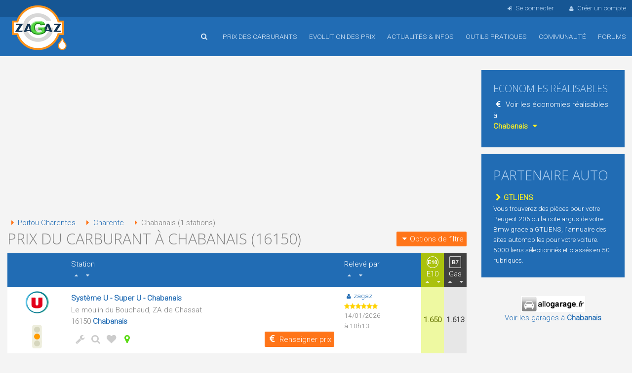

--- FILE ---
content_type: text/html; charset=utf-8
request_url: https://www.zagaz.com/prix-carburant.php?id_chaine=&id_div=15557&tri=gazplus&sens=desc
body_size: 7637
content:
<!DOCTYPE html>
<html lang="fr">
<head>



<title>Prix du carburant à Chabanais (16150) | Charente</title>
<meta name="viewport" content="width=device-width, initial-scale=1, maximum-scale=1.0, user-scalable=no">

<meta name="description" content="Comparer les prix du carburant à Chabanais (16150) dans le département Charente, faites des économies sur votre plein d'essence à Chabanais.">

<meta name="keywords" content="carburant Chabanais, prix essence Charente, gasoil, gazole, sans plomb 98, E10, GPL, energie, station-service Chabanais prix du carburant"> 

<meta name="robots" content="index,follow">
<meta http-equiv="content-type" content="text/html; charset=utf-8">

<link href="https://fonts.googleapis.com/css?family=Open+Sans:300%7CRoboto:300%7COswald:700" rel="stylesheet">


<link href="/img/foundation.css" rel="stylesheet" media="screen" type="text/css">
<link href="/img/anicollection.css" rel="stylesheet" media="screen" type="text/css">
<link href="/img/fontsvg.css" rel="stylesheet" media="screen" type="text/css">
<link href="/img/style.css?v=16" rel="stylesheet" media="screen" type="text/css">



<link type="text/css" href="/img/blogads.css?c=2" rel="stylesheet" media="screen">

<!--script src="https://tags.refinery89.com/zagazcom.js" async></script-->
<script async src="https://pagead2.googlesyndication.com/pagead/js/adsbygoogle.js?client=ca-pub-8350863500883981"
     crossorigin="anonymous"></script>
<script src="/js/jquery-1.12.1.min.js"></script>
<script src="/js/jquery-ui-1.12.1.min.js"></script>
<script src="/js/jquery.easing.min.js"></script>
<script src="/js/jquery-match-height.js"></script>
<script src="/js/tiptop.js"></script>
<script src="/js/code.js?v=5"></script>


<link rel="apple-touch-icon" sizes="57x57" href="/img/icons/apple-touch-icon-57x57.png">
<link rel="apple-touch-icon" sizes="60x60" href="/img/icons/apple-touch-icon-60x60.png">
<link rel="apple-touch-icon" sizes="72x72" href="/img/icons/apple-touch-icon-72x72.png">
<link rel="apple-touch-icon" sizes="76x76" href="/img/icons/apple-touch-icon-76x76.png">
<link rel="apple-touch-icon" sizes="114x114" href="/img/icons/apple-touch-icon-114x114.png">
<link rel="apple-touch-icon" sizes="120x120" href="/img/icons/apple-touch-icon-120x120.png">
<link rel="apple-touch-icon" sizes="144x144" href="/img/icons/apple-touch-icon-144x144.png">
<link rel="apple-touch-icon" sizes="152x152" href="/img/icons/apple-touch-icon-152x152.png">
<link rel="apple-touch-icon" sizes="180x180" href="/img/icons/apple-touch-icon-180x180.png">

<link rel="icon" type="image/png" href="/img/icons/android-chrome-144x144.png" sizes="144x144">
<link rel="icon" type="image/png" href="/img/icons/android-chrome-192x192.png" sizes="192x192">

<link rel="icon" type="image/png" href="/img/icons/favicon-32x32.png" sizes="32x32">
<link rel="icon" type="image/png" href="/img/icons/favicon-96x96.png" sizes="96x96">
<link rel="icon" type="image/png" href="/img/icons/favicon-16x16.png" sizes="16x16">

<link rel="manifest" href="/img/icons/manifest.json">
<link rel="shortcut icon" href="/img/icons/favicon.ico">
<meta name="msapplication-TileColor" content="#ffc40d">
<meta name="msapplication-TileImage" content="/img/icons/mstile-144x144.png">
<meta name="msapplication-config" content="/img/icons/browserconfig.xml">
<meta name="theme-color" content="#3C81C5">

<!--[if lt IE 9]>
  <script src="//cdnjs.cloudflare.com/ajax/libs/html5shiv/3.6.2/html5shiv.js"></script>
  <script src="//s3.amazonaws.com/nwapi/nwmatcher/nwmatcher-1.2.5-min.js"></script>
  <script src="//html5base.googlecode.com/svn-history/r38/trunk/js/selectivizr-1.0.3b.js"></script>
  <script src="//cdnjs.cloudflare.com/ajax/libs/respond.js/1.1.0/respond.min.js"></script>
<![endif]-->

<!--[if IE 9]>
<link type="text/css" href="/img/style_IE9.css" rel="stylesheet" media="screen" />
<![endif]-->




</head>




<body>
<div id="content">

	<header>
		
		<div id="menu_mobile">
			<div class="row collapse">
	
				<div class="columns medium-1 small-2 text-center">
					<a id="btn_menu_main_mob"><i class="fa fa-menu fa-2x text-blanc"></i></a>
				</div>
				<div class="columns medium-1 small-2 text-left">
										<a class="btn_recherche_rapide"><i class="fa fa-search fa-2x text-blanc"></i></a>
									</div>
				<div class="columns medium-8 small-4 text-center">
					<a href="/index.php"><img src="/img/commun/logo_mobile.png" alt="Accueil"></a>
				</div>
				<div class="columns medium-1 small-2 text-right">
					&nbsp;
				</div>
				<div class="columns medium-1 small-2 text-center">
					<a id="btn_menu_user_mob"><i class="fa fa-user fa-2x text-blanc"></i></a>
				</div>
			</div>
		</div>
	
	
		<div id="login_nav">
			<div class="wrap">
				<ul>
									<li class="big"><a id="popin_login_open"><i class="fa fa-sign-in"></i>Se connecter</a></li>
					<li class="big"><a href="/inscription.php"><i class="fa fa-user"></i>Créer un compte</a></li>
								</ul>
			</div>
		</div>
		
		<nav>
			<div class="wrap">
			<div class="logo_main">
				<a href="/index.php" title="Accueil de Zagaz">Accueil</a>
			</div>
			
			<ul>
				<!--<li class="nav_cache hide-for-small-only"><a href="/index.php" title="Accueil"><i class="fa fa-home"></i></a></li>-->
				
								<li class="hide-for-small-only">
					<a class="btn_recherche_rapide" title="Rechercher une station-service"><i class="fa fa-search"></i></a>
				</li>
								<li>
					<a class="js_stop_link" href="/prix-carburant.php?id_div=10"><i class="fa fa-mob fa-chevron-down"></i>Prix des carburants</a>
					<ul class="fallback">
						<li><a href="/prix-carburant.php?id_div=10">Comparer les prix en France</a></li>
												<li><a href="/prix-pres-de-chez-moi.php">Les prix autour de moi</a></li>
												<li><a href="/autoroute.php?reset">Les prix sur autoroute</a></li>
						<li><a href="/carburant-pays-frontaliers.php">Les prix frontaliers</a></li>
						<li><a href="/itineraire.php">Les prix sur un itinéraire</a></li>
						<li><a href="/recherche-par-adresse-resultat.php">Les prix autour d'une adresse</a></li>
						<li><a href="/borne-recharge-electrique.php">Liste des bornes électriques</a></li>
					</ul>				
				</li>
				<li><a class="js_stop_link" href="/evolution-prix.php"><i class="fa fa-mob fa-chevron-down"></i>Evolution des prix</a>
					<ul class="fallback">
						<li><a href="/evolution-prix.php">Prix moyens des carburants</a></li>
						<li><a href="/stats_departement.php">Prix moyens par département</a></li>
											</ul>					
				</li>
				<li><a href="/actualite.php">Actualités &amp; infos</a></li>
				<li><a class="js_stop_link" href="/outils-pratiques.php"><i class="fa fa-mob fa-chevron-down"></i>Outils pratiques</a>
					<ul class="fallback">
						<li><a href="/economies.php"><i class="fa fa-money-save"></i>Calculez vos économies</a></li>
						<li><a href="/moduleConso.php"><i class="fa fa-suivi-conso"></i>Votre budget consommation</a></li>
						<li><a href="/telechargement.php"><i class="fa fa-file-pdf"></i>Télécharger fiches de relevés</a></li>
						<li><a href="/connaitre.php"><i class="fa fa-commenting-o"></i>Faîte connaitre Zagaz</a></li>
						<li class="sep"><a href="/outils-pratiques.php"><i class="fa fa-mob fa-chevron-right"></i>Tous les outils</a></li>
					</ul>	
				</li>
				<li><a href="/communaute.php">Communauté</a></li>
				<li><a href="/forum.php">Forums</a></li>
															</ul>
			</div>
		</nav>
	</header>
	
		
	
		<div id="main_content">


		
	<div class="wrap">	
		<div class="row">
			<div class="columns large-9 medium-12 small-12">
					<div style="margin-top:12px;" class="r89-desktop-pushup">
					<!-- Zagaz Haut page -->
			<ins class="adsbygoogle"
				style="display:inline-block;min-width:300px;max-width:970px;width:100%;max-height:100px;"
				data-ad-client="ca-pub-8350863500883981"
				data-ad-slot="3936556951"
				data-ad-format="auto"
     			data-full-width-responsive="true"></ins>
			<script>
				(adsbygoogle = window.adsbygoogle || []).push({});
			</script>
				</div>
	


	
<div class="box_bleu hide-for-small-only">
    <div id="adblocker" class="box_adbl inner">
        <div class="row">
			<div class="columns medium-2 text-center">
				<img src="/img/commun/antadp.png" alt="" class="blink">
			</div>
			<div class="columns medium-10">
				Il semble que vous utilisez un bloqueur de publicité comme adBlock ou autre.<br>
				Zagaz refuse systèmatiquement toutes les publicités intrusives susceptibles de nuire à votre navigation sur le site.<br>
				Zagaz est un service gratuit, qui a besoin de quelques publicités pour s'auto-financer.<br>
				Si vous utilisez régulièrement Zagaz, merci de désactiver votre bloqueur pour Zagaz.com<br>
				D'avance, merci pour votre compréhension
			</div>
        </div>
    </div>
</div>	
				
<div id="breadcrumb">
	<ul>
					<li><a title="prix du carburant en Poitou-Charentes" href="/prix-carburant.php?id_div=118"><i class="fa fa-right-dir text-orange"></i>Poitou-Charentes</a></li>
			<li><a title="prix du carburant : Charente" href="/prix-carburant.php?id_div=1016"><i class="fa fa-right-dir text-orange"></i>Charente</a></li>
			<li>
				<i class="fa fa-right-dir text-orange"></i>Chabanais  
				(1 stations)
			</li>
			</ul>	
</div>
		
<div class="row">
	<div class="columns large-9 medium-9 small-12 center-mobile">
				<h1 class="m0">Prix du carburant à Chabanais (16150)</h1>
	</div>
	
	<div class="columns large-3 medium-3 small-12 text-right center-mobile">
		<a rel="nofollow" class="btn btn_mini m0 help show-for-large-only" href="generePDF.php?id_div=15557&amp;tri=gazplus" title="Télécharger ces relevés de prix au format PDF">&nbsp;<i class="fa fa-file-pdf"></i></a>
		&nbsp;
		<button id="btn_option_filtre" class="btn btn_mini m0"><i class="fa fa-down-dir"></i>Options de filtre</button>
	</div>
	
</div>



<div id="bloc_option_filtre">

	<div class="row large-up-3">
	
		<div class="column">	
			<form action="prix-carburant.php" method="post">
								<div class="h3" style="margin-bottom:8px;">Filtrer par prix</div>
				<select name="fraicheur" id="lbl_id_fraicheur" title="Filtrer sur la date de mise à jour des prix" class="auto_submit help">
					<option value="1">Prix d'aujourd'hui</option>
					<option value="2">Prix d'hier</option>
					<option value="3">Prix de 3 jours</option>
					<option value="5">Prix de 5 jours</option>
					<option value="7" selected="selected">Prix d'une semaine</option>
					<option value="14">Prix de 2 semaines</option>
				</select>
				<noscript>
				<input type="submit" value="OK" />
				</noscript>			
			</form>	
		</div>

		
					
			
	
	</div>

	<div class="liste_btn_carb">
		<div class="h3" style="margin-bottom:8px;">Carburants à afficher</div>
		<ul>
					<li><a 	
				class="btn_carb_on" 
				id="btn_e10">
					
					<i class="fa fa-check"></i>
					E10			</a></li>
					<li><a 	
				class="btn_carb" 
				id="btn_sp98">
					
					<i class="fa fa-vide"></i>
					SP 98			</a></li>
					<li><a 	
				class="btn_carb" 
				id="btn_sp95">
					
					<i class="fa fa-vide"></i>
					SP 95			</a></li>
					<li><a 	
				class="btn_carb" 
				id="btn_e85">
					
					<i class="fa fa-vide"></i>
					E85			</a></li>
					<li><a 	
				class="btn_carb" 
				id="btn_gazp">
					
					<i class="fa fa-vide"></i>
					Gas+			</a></li>
					<li><a 	
				class="btn_carb_on" 
				id="btn_gaz">
					
					<i class="fa fa-check"></i>
					Gas			</a></li>
					<li><a 	
				class="btn_carb" 
				id="btn_gpl">
					
					<i class="fa fa-vide"></i>
					GPL			</a></li>
				</ul>
	</div>

</div>



<div class="">


	

	

		



<div class="tableau_prix_carburant table_mobile">
<table>
	<tr>
					<th>&nbsp;</th>
			<th>
				Station
									<br>
					<a class="hide-for-small-only" href="prix-carburant.php?id_chaine=&amp;id_div=15557&amp;tri=nom&sens=asc"><i class='fa fa-up-dir help ' title='Trier par la marque et le nom de la station'></i></a>
					<a class="hide-for-small-only" href="prix-carburant.php?id_chaine=&amp;id_div=15557&amp;tri=nom&sens=desc"><i class='fa fa-down-dir help ' title='Trier par la marque et le nom de la station'></i></a>
							</th>
			<th class="hide-for-small-only">Relevé&nbsp;par
								<br>
				<a href="prix-carburant.php?id_chaine=&amp;id_div=15557&amp;tri=maj&sens=asc"><i class='fa fa-up-dir help ' title='Trier par date de mise à jour'></i></a>
				<a href="prix-carburant.php?id_chaine=&amp;id_div=15557&amp;tri=maj&sens=desc"><i class='fa fa-down-dir help ' title='Trier par date de mise à jour'></i></a>
							</th>
							<th class="col_carb col_e10 ">
					<img class="ico_eu ico_eu_blanc" src="/img/commun/carb_eu_e10.png" alt="">
					<div class="lib_th_carb">E10</div>
					

											<a href="prix-carburant.php?id_chaine=&amp;id_div=15557&amp;tri=e10&amp;sens=asc"><i class='fa fa-up-dir help ' title='Trier par le prix du E10 (du plus cher au moins cher)'></i></a>
						<a href="prix-carburant.php?id_chaine=&amp;id_div=15557&amp;tri=e10&amp;sens=desc"><i class='fa fa-down-dir help ' title='Trier par le prix du E10 (du moins cher au plus cher)'></i></a>
									</th>			
							<th class="col_carb col_sp98 css_cache">
					<img class="ico_eu ico_eu_blanc" src="/img/commun/carb_eu_sp98.png" alt="">
					<div class="lib_th_carb">SP 98</div>
					

											<a href="prix-carburant.php?id_chaine=&amp;id_div=15557&amp;tri=s98&amp;sens=asc"><i class='fa fa-up-dir help ' title='Trier par le prix du SP 98 (du plus cher au moins cher)'></i></a>
						<a href="prix-carburant.php?id_chaine=&amp;id_div=15557&amp;tri=s98&amp;sens=desc"><i class='fa fa-down-dir help ' title='Trier par le prix du SP 98 (du moins cher au plus cher)'></i></a>
									</th>			
							<th class="col_carb col_sp95 css_cache">
					<img class="ico_eu ico_eu_blanc" src="/img/commun/carb_eu_sp95.png" alt="">
					<div class="lib_th_carb">SP 95</div>
					

											<a href="prix-carburant.php?id_chaine=&amp;id_div=15557&amp;tri=s95&amp;sens=asc"><i class='fa fa-up-dir help ' title='Trier par le prix du SP 95 (du plus cher au moins cher)'></i></a>
						<a href="prix-carburant.php?id_chaine=&amp;id_div=15557&amp;tri=s95&amp;sens=desc"><i class='fa fa-down-dir help ' title='Trier par le prix du SP 95 (du moins cher au plus cher)'></i></a>
									</th>			
							<th class="col_carb col_e85 css_cache">
					<img class="ico_eu ico_eu_blanc" src="/img/commun/carb_eu_e85.png" alt="">
					<div class="lib_th_carb">E85</div>
					

											<a href="prix-carburant.php?id_chaine=&amp;id_div=15557&amp;tri=e85&amp;sens=asc"><i class='fa fa-up-dir help ' title='Trier par le prix du E85 (du plus cher au moins cher)'></i></a>
						<a href="prix-carburant.php?id_chaine=&amp;id_div=15557&amp;tri=e85&amp;sens=desc"><i class='fa fa-down-dir help ' title='Trier par le prix du E85 (du moins cher au plus cher)'></i></a>
									</th>			
							<th class="col_carb col_gazp css_cache">
					<img class="ico_eu ico_eu_blanc" src="/img/commun/carb_eu_gazp.png" alt="">
					<div class="lib_th_carb">Gas+</div>
					

											<a href="prix-carburant.php?id_chaine=&amp;id_div=15557&amp;tri=gazplus&amp;sens=asc"><i class='fa fa-up-dir help ' title='Trier par le prix du gasoil amélioré (du plus cher au moins cher)'></i></a>
						<a href="prix-carburant.php?id_chaine=&amp;id_div=15557&amp;tri=gazplus&amp;sens=desc"><i class='fa fa-down-dir help text-vert' title='Trier par le prix du gasoil amélioré (du moins cher au plus cher)'></i></a>
									</th>			
							<th class="col_carb col_gaz ">
					<img class="ico_eu ico_eu_blanc" src="/img/commun/carb_eu_gaz.png" alt="">
					<div class="lib_th_carb">Gas</div>
					

											<a href="prix-carburant.php?id_chaine=&amp;id_div=15557&amp;tri=gaz&amp;sens=asc"><i class='fa fa-up-dir help ' title='Trier par le prix du gasoil (du plus cher au moins cher)'></i></a>
						<a href="prix-carburant.php?id_chaine=&amp;id_div=15557&amp;tri=gaz&amp;sens=desc"><i class='fa fa-down-dir help ' title='Trier par le prix du gasoil (du moins cher au plus cher)'></i></a>
									</th>			
							<th class="col_carb col_gpl css_cache">
					<img class="ico_eu ico_eu_blanc" src="/img/commun/carb_eu_gpl.png" alt="">
					<div class="lib_th_carb">GPL</div>
					

											<a href="prix-carburant.php?id_chaine=&amp;id_div=15557&amp;tri=gpl&amp;sens=asc"><i class='fa fa-up-dir help ' title='Trier par le prix du GPL (du plus cher au moins cher)'></i></a>
						<a href="prix-carburant.php?id_chaine=&amp;id_div=15557&amp;tri=gpl&amp;sens=desc"><i class='fa fa-down-dir help ' title='Trier par le prix du GPL (du moins cher au plus cher)'></i></a>
									</th>			
						</tr>
	
	<tr>
		<td class="vtop text-center">
	
			<img src="/img/logo_station/logo9.png" class="logo_chaine" alt="Système U">
			<br><br>
						
			<img src="/img/commun/ico_feu_orange.png" alt="" title="Les informations de cette station ont plus d'une semaine" class="help">
		</td>
	
		<td >
			<p>
				<a href="/station.php?id_s=16236"><strong>Système U&nbsp;-&nbsp;Super U - Chabanais</strong></a>
							</p>
				
			<p>
							Le moulin du Bouchaud, ZA de Chassat						</p>

							16150 
				<a class="bold" href="/prix-carburant.php?id_div=15557" title="Les stations-service à Chabanais">
				Chabanais				</a>
					
						
			
			

			<div class="station_option">
				<div class="row">
					<div class="large-6 small-3 columns">
												<ul>
							<li class="hide-for-small-only">
							<a href="javascript:void(0);" class="help" title="Afficher services et prestations"
								onclick="viewToggle('bloc-picto-service-16236');afficher_service(16236);"
							><i class="fa fa-wrench"></i></a></li>
							<li><a href="/station.php?id_s=16236" class="help" title="Détail de station et/ou modification"><i class="fa fa-search"></i></a></li>
							<li class="hide-for-small-only"><a href="favoris.php?id_s=16236" class="help" title="Ajouter cette station à mes favoris"><i class="fa fa-heart"></i></a></li>
							<li class="hide-for-small-only"><a href="/carte.php?id_s=16236" class="help" title="Afficher sur une carte (position vérifiée)"><i class="fa fa-location text-vert"></i></a></li>
						</ul>
					</div>
					<div class="large-6 small-9 columns text-right">
						<a class="btn btn_mini help" title="Mettre à jour les prix de cette station" href="/maj.php?id_s=16236"><i class="fa fa-euro"></i><span class="hide-for-small-only">Renseigner prix</span></a>
					</div>
				</div>
			</div>

		
			<div class="station_picto hide-for-small-only" id="bloc-picto-service-16236" style="display:none;">
				Chargement des services en cours, merci de patienter.
			</div>

			
						
					</td>
		
						
				<td class="vtop hide-for-small-only">
					<div class="station_user">
						<a href="/userDetail.php?id=1269"><i class="fa fa-user"></i>zagaz</a><br/>
													<img src="/img/commun/karma06.png" alt="" />
												<p>14/01/2026<br>&agrave; 10h13</p>
					</div>
				</td>
				
				
							
								<td class="col_e10 ">
											1.650
								
									</td>
								<td class="col_sp98 css_cache">
											1.737
								
									</td>
								<td class="col_sp95 css_cache">
											-
									</td>
								<td class="col_e85 css_cache">
											0.675
								
									</td>
								<td class="col_gazp css_cache">
											-
									</td>
								<td class="col_gaz ">
											1.613
								
									</td>
								<td class="col_gpl css_cache">
											-
									</td>
								
								</tr>
	</table>
</div>
		
		
		
		


	<div class="box_blanc inner_mini text-center">
		<div style="margin-bottom:6px;">
					<b>Il manque une station-service dans cette ville ?</b>
				
				
		</div>
		<a class="btn m0" href="/station-add.php?id_div=15557"><i class="fa fa-plus"></i>Ajouter une station</a>
	</div>

</div>


		<div style="margin-top:12px;" class="r89-desktop-InContent">
					<!-- Zagaz Responsive V4 -->
			<ins class="adsbygoogle"
				style="display:block"
				data-ad-client="ca-pub-8350863500883981"
				data-ad-slot="2228306077"
				data-ad-format="auto"
				data-full-width-responsive="true"></ins>
			<script>
				(adsbygoogle = window.adsbygoogle || []).push({});
			</script>
				</div>
	


	
<div class="box_bleu hide-for-small-only">
    <div id="adblocker" class="box_adbl inner">
        <div class="row">
			<div class="columns medium-2 text-center">
				<img src="/img/commun/antadp.png" alt="" class="blink">
			</div>
			<div class="columns medium-10">
				Il semble que vous utilisez un bloqueur de publicité comme adBlock ou autre.<br>
				Zagaz refuse systèmatiquement toutes les publicités intrusives susceptibles de nuire à votre navigation sur le site.<br>
				Zagaz est un service gratuit, qui a besoin de quelques publicités pour s'auto-financer.<br>
				Si vous utilisez régulièrement Zagaz, merci de désactiver votre bloqueur pour Zagaz.com<br>
				D'avance, merci pour votre compréhension
			</div>
        </div>
    </div>
</div>	


	<br>
	<h2 class="h1 text-gris">Stations à proximitié de Chabanais</h2>
	


<div class="box_info">
			Nous sommes désolé mais Zagaz ne trouve aucune station-service à vous présenter qui soit proche de Chabanais..
	</div>
<br><br>
			</div>
					
			<div class="columns large-3 medium-12 small-12">
			<div>
		
	
	<div class="box_bleu inner hide-for-small-only">
		<h2 class="text-130 mb0">Economies réalisables</h2>

		<div class="bloc_lib text-blanc no_deco">
							<i class="fa fa-euro"></i>&nbsp;Voir les économies réalisables à<br/>
				<strong><span class="text-jaune">Chabanais&nbsp;<i class="fa fa-down-dir"></i></span></strong>
					</div>
	
				
		<div class="bloc_cont mb0 no_deco" style="padding:0;">
			<div class="bloc_bleu_focus mb0">
								Cette ville manque d'informations pour effectuer un calcul des économies réalisables.
							</div>		
		</div>
		
		
			
		
		
	</div>
</div>
<div class="box_bleu inner hide-for-small-only">
<h2>Partenaire AUTO</h2>
		<p><a class="bold text-jaune" href="http://www.gtliens.com/"><i class="fa fa-chevron-right"></i>GTLIENS</a></p>
	<p class="text-90">Vous trouverez des pièces pour votre Peugeot 206 ou la cote argus de votre Bmw grace a GTLIENS, l´annuaire des sites automobiles pour votre voiture. 5000 liens  sélectionnés et classés en 50 rubriques.</p>
</div>

<div class="box_gris inner hide-for-small-only">
	<div class="text-center">
		<a href="http://www.allogarage.fr/recherche-code-postal/recherche-16150.html">
			<img src="/img/fr/part/allogarage.png" alt="Allogarage.fr" style="filter: grayscale(100%);">
			<p>Voir les garages à <b>Chabanais</b></p>
		</a>
	</div>
</div>			</div> 
		</div> 

	
	</div>
		
		
	</div>
	
	<footer>
		<div class="wrap">
			
			<div class="row">
				<div class="columns large-3 menu_footer" style="padding-top:14px;">
					<p><i class="fa fa-station"></i>Prix du carburant</p>						
					<ul>
												<li><a href="/prix-pres-de-chez-moi.php" class="help" title="Comparer les prix des carburants autour de vous">Autour de ma position</a></li>
												<li><a href="/carburant-pays-frontaliers.php" class="help" title="Consulter les prix des stations frontalières">Stations frontalières</a></li>
						<li><a href="/itineraire.php" class="help" title="Comparer les prix des carburants sur itinéraire">Sur un itinéraire</a></li>
						<li><a href="/autoroute.php?reset" class="help" title="Comparer les prix des carburants sur autoroute">Sur autoroute</a></li>
						<li><a href="/recherche-par-adresse-resultat.php" class="help" title="Comparer les prix des carburants autour d'une adresse">Autour d'une adresse</a></li>
						<li><a href="/borne-recharge-electrique.php">Bornes <abbr title="Véhicules électriques">VE</abbr> en France</a></li>
					</ul>
				</div>
				<div class="columns large-9">
					<div class="row large-up-3">
		
						<div class="column menu_footer">
						<p><i class="fa fa-money-save"></i>Econonomies</p>						
						<ul>
						<li><a href="/economies.php" class="help" title="Calculez vos économies réalisables">Economies réalisables</a></li>
						<li><a href="/moduleConso.php" class="help" title="Suivez votre budget consommation">Budget consommation</a></li>
						</ul>
						</div>		
					
						<div class="column menu_footer">
						<p><i class="fa fa-users"></i>Communauté &amp; Actu</p>						
						<ul>
						<li><a href="/communaute.php">Les zagaziens</a></li>
						<li><a href="/forum.php">Forums de discussions</a></li>
						<li><a href="/actualite.php">Actualité automobile</a></li>
						<li><a href="/sondage.php">Les sondages du moment</a></li>
						
						
						</ul>
						</div>			
					
						<div class="column menu_footer">
						<p><i class="fa fa-bookmark-empty"></i>Partenaires</p>						
						<ul>
						<li><a href="/partenaires.php">Partenaires</a></li>
						<li><a href="/partenaires-liste.php">Annuaire Top sites</a></li>
						</ul>
						</div>		
			

						<div class="column menu_footer">
						<p><i class="fa fa-bar-chart"></i>Evolution prix</p>						
						<ul>
						<li><a href="/evolution-prix.php">Prix moyen des carburants</a></li>
												<li><a href="/stats_departement.php" class="help" title="Consulter les prix moyens des carburants par département">Prix moyens / département</a></li>
						</ul>
						</div>
	
						<div class="column menu_footer">
						<p><i class="fa fa-cog"></i>Outils pratiques</p>						
						<ul>
						<li><a href="/telechargement.php" class="help" title="Téléchargez des fiches de relevés pour noter les prix">Fiches de relevés</a></li>
						<li><a href="/webmaster.php" class="help" title="Webmasters : proposez les prix du carburant sur votre site">Les prix sur votre site</a></li>
						<li><a href="/webmaster-prix-petrole.php" class="help" title="Webmasters : proposez le prix du pétrole sur votre site">Le pétrole sur votre site</a></li>						
						<li class="hide-for-small-only"><a href="/application-mobile.php" class="help" title="Installez l'applications Zagaz sur votre mobile">Les applications mobiles</a></li>
						
						
						</ul>
						</div>
				
						<div class="column menu_footer">
						<p><i class="fa fa-mail"></i>Contact&nbsp;&amp;&nbsp;aide</p>						
						<ul>
						<li><a href="/aide.php">Aide / <abbr title="Foire Aux Questions">FAQ</abbr></a></li>
						<li><a href="/plan-du-site.php">Plan du site</a></li>
						<li><a href="/contact.php">Contacter Zagaz</a></li>
						<li><a href="/pub.php">Publicité</a></li>
						</ul>
						</div>
					</div>
				
				</div>
			</div>
		</div>
		
		<div class="footer_legal">
			<div class="wrap">
				<div class="row">
					<div class="columns large-12">
						<ul>
							<li class="hide-for-small-only"><a href="/index.php">Accueil</a></li>
							<li><a href="/a-propos.php">A propos</a></li>
							<li><a href="/charte.php"><abbr title="Conditions générales d'utilisation">CGU</abbr> &amp; Charte</a></li>
							<li class="hide-for-small-only"><a href="/ban.php">Logos et bannières</a></li>
							<li class="hide-for-small-only"><a href="/presse.php">Zagaz dans la presse</a></li>
							<li class="hide-for-small-only"><a href="/accessibilite.php">Accessibilité</a></li>
							<li><a href="/legal.php">Mentions légales</a></li>
							<li class="hide-for-small-only"><a href="/credit.php">Crédits</a></li>
							<li class="hide-for-small-only"><a href="/contact.php">Contact</a></li>
							
						</ul>
					</div>
				</div>
			</div>
		</div>
			
		
	</footer>
	
	<div id="footer_copyright">
		&copy;Zagaz <a href="zagaz-v4.php" title="Zagaz version 4">v4</a> 2026 - tous droits réservés <span class="hide-for-small-only">|</span><span class="hide-for-small-only">Page générée en 18 ms</span>
	</div>
	
</div>


<div class="popin popin_login" id="popin_login">
	<div class="titre">
		Connexion à Zagaz<a class="help popin_close" title="Fermer">&nbsp;<i class="fa fa-cancel"></i></a>
	</div>
	<div class="contenu">
		<form action="/ident.php" method="post">
		
		
			
				<div class="row">
					<div class="large-5 small-12 columns text-right hide-for-small-only">
						<label class="middle"  for="id_login_pseudo">Pseudo</label>
					</div>
					<div class="large-7 small-12 columns">
						<input type="text" name="pseudo" placeholder="Pseudo" id="id_login_pseudo" value="" />
					</div>
				</div>

				<div class="row">
					<div class="large-5 small-12 columns text-right hide-for-small-only">
						<label class="middle" for="id_login_pwd">Mot de passe</label>
					</div>
					<div class="large-7 small-12 columns">
						<input type="password" name="pwd" placeholder="mot de passe" id="id_login_pwd" />
					</div>
				</div>
				
				<div class="row">
					<div class="large-6 small-12 columns text-center-web" style="padding:0;">
						<input  type="checkbox" class="check" id="lbl_login_retenir_pseudo" name="retenir_pseudo" />
						<label for="lbl_login_retenir_pseudo">Se souvenir de mon pseudo</label>
					</div>
					<div class="large-6 small-12 columns text-center-web" style="padding:0;">
						<input type="checkbox" class="check" id="lbl_login_retenir" name="retenir" />
						<label for="lbl_login_retenir">Se souvenir de moi</label>
					</div>
				</div>
	
				<button class="btn mt0" type="submit"><i class="fa fa-check"></i>Se connecter</button>
		
		
		</form>
	
	</div>
	<div class="bottom  hide-for-small-only">
		<div class="row">
			<div class="large-10 small-12 columns text-left text-center-mob" style="padding:0;margin-top:8px">
				<a href="/perduLogin.php"><i class="fa fa-attention"></i>Mot de passe oublié ?</a>
				&nbsp;&nbsp;&nbsp;
				<a href="/inscription.php"><i class="fa fa-user"></i>Je créé un compte</a>
			</div>				
			<div class="large-2 small-12 columns hide-for-small-only" style="padding:0;">
				<a class="btn popin_close"><i class="fa fa-remove"></i>Annuler</a>
			</div>
		</div>
	</div>			
</div>


<div id="bloc_recherche_rapide">
	<form action="/recherche_rapide.php" method="get">
		<div class="row wrap">
			<div class="columns large-1 medium-2 small-2">
				<a class="btn btn_home_geoloc help mb0" href="/prix-pres-de-chez-moi.php" title="Comparer les prix du carburant autour de ma position"><i class="fa fa-location"></i></a>
			</div>
			
			<div class="columns large-7 medium-6 small-10">
				<input type="text" class="recherche" name="recherche" placeholder="Ville, CP, Département" value="">
			</div>

			<div class="columns large-3 medium-3 small-12">
				<button class="btn btn_rec_rapide_mobile m0" type="submit"><i class="fa fa-search"></i>Trouver</button>
			</div>
			
			<div class="columns large-1 medium-1 text-right hide-for-small-only">
				<a title="Cacher" id="close_recherche_rapide" class="help"><i class="fa fa-cancel text-blanc"></i></a>
			</div>
		</div>
	</form>
</div>

<div class="popin">
	<div class="titre">
		Titre POPIN<a class="help popin_close" title="Fermer">&nbsp;<i class="fa fa-cancel"></i></a>
	</div>

	<div class="contenu">
		Contenu POPIN
		
		
		<div class="confirm">
			<p>Confirmez-vous  ?</p>
			<a class="btn" href="#"><i class="fa fa-trash"></i>Supprimer</a>
		</div>
	</div>
	
	<div class="bottom">
		<a class="btn popin_close"><i class="fa fa-remove"></i>Annuler</a>
	</div>			
</div>


<a id="bas_page"></a>

<a id="link_to_top" href="#content" class="hide-for-small-only">
	<i class="fa fa-angle-circled-up fa-2x"></i>
</a>


<div id="ombre"></div>



	
<script>
  var _paq = window._paq = window._paq || [];
  // tracker methods like "setCustomDimension" should be called before "trackPageView"
  _paq.push(['trackPageView']);
  _paq.push(['enableLinkTracking']);
  _paq.push(['HeatmapSessionRecording::disable']);
    (function() {
    var u="//gojeu.com/";
    _paq.push(['setRequestMethod', 'POST']);
    _paq.push(['setTrackerUrl', u+'matomo.php']);
    _paq.push(['setSiteId', '13']);
    var d=document, g=d.createElement('script'), s=d.getElementsByTagName('script')[0];
    g.async=true; g.src=u+'matomo.js'; s.parentNode.insertBefore(g,s);
  })();
</script>


</body>
</html>

--- FILE ---
content_type: text/html; charset=utf-8
request_url: https://www.google.com/recaptcha/api2/aframe
body_size: 267
content:
<!DOCTYPE HTML><html><head><meta http-equiv="content-type" content="text/html; charset=UTF-8"></head><body><script nonce="IPtop4ZAA799QILbtzWI_Q">/** Anti-fraud and anti-abuse applications only. See google.com/recaptcha */ try{var clients={'sodar':'https://pagead2.googlesyndication.com/pagead/sodar?'};window.addEventListener("message",function(a){try{if(a.source===window.parent){var b=JSON.parse(a.data);var c=clients[b['id']];if(c){var d=document.createElement('img');d.src=c+b['params']+'&rc='+(localStorage.getItem("rc::a")?sessionStorage.getItem("rc::b"):"");window.document.body.appendChild(d);sessionStorage.setItem("rc::e",parseInt(sessionStorage.getItem("rc::e")||0)+1);localStorage.setItem("rc::h",'1769153999005');}}}catch(b){}});window.parent.postMessage("_grecaptcha_ready", "*");}catch(b){}</script></body></html>